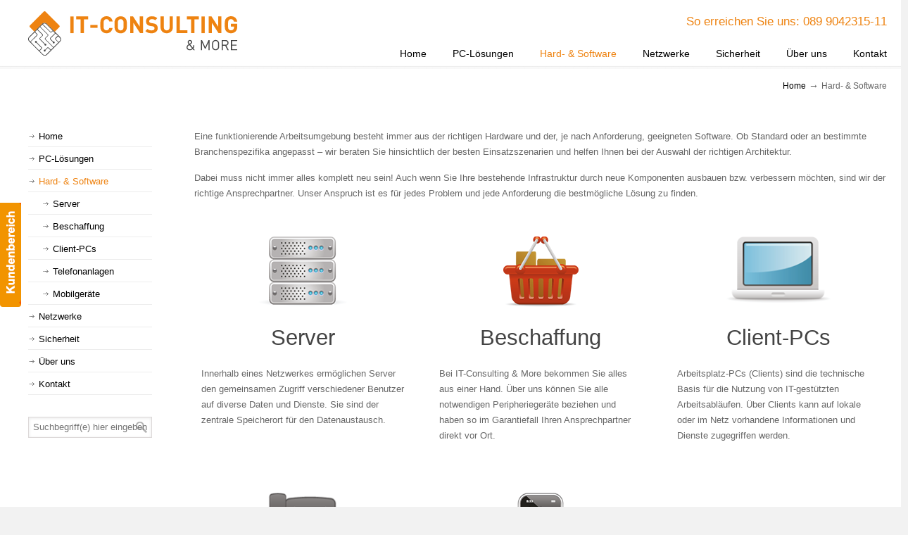

--- FILE ---
content_type: text/html; charset=UTF-8
request_url: https://itconsulting-more.de/hard-software/
body_size: 55275
content:
<!DOCTYPE html>
<html lang="de">
<head>
		<meta charset="UTF-8">
	<meta name="viewport" content="width=device-width, initial-scale=1.0">
	<link rel="profile" href="https://gmpg.org/xfn/11">
	<meta name='robots' content='index, follow, max-image-preview:large, max-snippet:-1, max-video-preview:-1' />

	<!-- This site is optimized with the Yoast SEO plugin v26.8 - https://yoast.com/product/yoast-seo-wordpress/ -->
	<title>Hard- &amp; Software - IT-Consulting &amp; More GmbH</title>
	<link rel="canonical" href="https://itconsulting-more.de/hard-software/" />
	<meta property="og:locale" content="de_DE" />
	<meta property="og:type" content="article" />
	<meta property="og:title" content="Hard- &amp; Software - IT-Consulting &amp; More GmbH" />
	<meta property="og:description" content="Die richtige Mischung macht&#039;s! Um einen reibungslosen Arbeitsablauf zu gewährleisten, müssen Hard- und Software aufeinander abgestimmt bzw. den Anforderungen des Users angepasst sein. Wir stellen Ihnen Systeme zusammen, die individuell auf Ihre Bedürfnisse zugeschnitten sind." />
	<meta property="og:url" content="https://itconsulting-more.de/hard-software/" />
	<meta property="og:site_name" content="IT-Consulting &amp; More GmbH" />
	<meta property="article:modified_time" content="2020-10-08T15:26:20+00:00" />
	<meta property="og:image" content="https://itconsulting-more.de/wp-content/uploads/././toe_notebook_white.png" />
	<meta property="og:image:width" content="158" />
	<meta property="og:image:height" content="100" />
	<meta property="og:image:type" content="image/png" />
	<meta name="twitter:card" content="summary_large_image" />
	<meta name="twitter:label1" content="Geschätzte Lesezeit" />
	<meta name="twitter:data1" content="1 Minute" />
	<script type="application/ld+json" class="yoast-schema-graph">{"@context":"https://schema.org","@graph":[{"@type":"WebPage","@id":"https://itconsulting-more.de/hard-software/","url":"https://itconsulting-more.de/hard-software/","name":"Hard- & Software - IT-Consulting &amp; More GmbH","isPartOf":{"@id":"https://itconsulting-more.de/#website"},"primaryImageOfPage":{"@id":"https://itconsulting-more.de/hard-software/#primaryimage"},"image":{"@id":"https://itconsulting-more.de/hard-software/#primaryimage"},"thumbnailUrl":"https://itconsulting-more.de/wp-content/uploads/././toe_notebook_white.png","datePublished":"2014-04-20T14:45:34+00:00","dateModified":"2020-10-08T15:26:20+00:00","breadcrumb":{"@id":"https://itconsulting-more.de/hard-software/#breadcrumb"},"inLanguage":"de","potentialAction":[{"@type":"ReadAction","target":["https://itconsulting-more.de/hard-software/"]}]},{"@type":"ImageObject","inLanguage":"de","@id":"https://itconsulting-more.de/hard-software/#primaryimage","url":"https://itconsulting-more.de/wp-content/uploads/././toe_notebook_white.png","contentUrl":"https://itconsulting-more.de/wp-content/uploads/././toe_notebook_white.png","width":158,"height":100},{"@type":"BreadcrumbList","@id":"https://itconsulting-more.de/hard-software/#breadcrumb","itemListElement":[{"@type":"ListItem","position":1,"name":"Home","item":"https://itconsulting-more.de/"},{"@type":"ListItem","position":2,"name":"Hard- &#038; Software"}]},{"@type":"WebSite","@id":"https://itconsulting-more.de/#website","url":"https://itconsulting-more.de/","name":"IT-Consulting &amp; More GmbH","description":"","publisher":{"@id":"https://itconsulting-more.de/#organization"},"potentialAction":[{"@type":"SearchAction","target":{"@type":"EntryPoint","urlTemplate":"https://itconsulting-more.de/?s={search_term_string}"},"query-input":{"@type":"PropertyValueSpecification","valueRequired":true,"valueName":"search_term_string"}}],"inLanguage":"de"},{"@type":"Organization","@id":"https://itconsulting-more.de/#organization","name":"IT-Consulting & More GmbH","url":"https://itconsulting-more.de/","logo":{"@type":"ImageObject","inLanguage":"de","@id":"https://itconsulting-more.de/#/schema/logo/image/","url":"https://itconsulting-more.de/wp-content/uploads/logotemp_klein.jpg","contentUrl":"https://itconsulting-more.de/wp-content/uploads/logotemp_klein.jpg","width":142,"height":38,"caption":"IT-Consulting & More GmbH"},"image":{"@id":"https://itconsulting-more.de/#/schema/logo/image/"}}]}</script>
	<!-- / Yoast SEO plugin. -->


<link rel="alternate" type="application/rss+xml" title="IT-Consulting &amp; More GmbH &raquo; Feed" href="https://itconsulting-more.de/feed/" />
<link rel="alternate" type="application/rss+xml" title="IT-Consulting &amp; More GmbH &raquo; Kommentar-Feed" href="https://itconsulting-more.de/comments/feed/" />
<link rel="alternate" type="application/rss+xml" title="IT-Consulting &amp; More GmbH &raquo; Kommentar-Feed zu Hard- &#038; Software" href="https://itconsulting-more.de/hard-software/feed/" />
<link rel="alternate" title="oEmbed (JSON)" type="application/json+oembed" href="https://itconsulting-more.de/wp-json/oembed/1.0/embed?url=https%3A%2F%2Fitconsulting-more.de%2Fhard-software%2F" />
<link rel="alternate" title="oEmbed (XML)" type="text/xml+oembed" href="https://itconsulting-more.de/wp-json/oembed/1.0/embed?url=https%3A%2F%2Fitconsulting-more.de%2Fhard-software%2F&#038;format=xml" />
<style id='wp-img-auto-sizes-contain-inline-css' type='text/css'>
img:is([sizes=auto i],[sizes^="auto," i]){contain-intrinsic-size:3000px 1500px}
/*# sourceURL=wp-img-auto-sizes-contain-inline-css */
</style>
<style id='wp-emoji-styles-inline-css' type='text/css'>

	img.wp-smiley, img.emoji {
		display: inline !important;
		border: none !important;
		box-shadow: none !important;
		height: 1em !important;
		width: 1em !important;
		margin: 0 0.07em !important;
		vertical-align: -0.1em !important;
		background: none !important;
		padding: 0 !important;
	}
/*# sourceURL=wp-emoji-styles-inline-css */
</style>
<style id='wp-block-library-inline-css' type='text/css'>
:root{--wp-block-synced-color:#7a00df;--wp-block-synced-color--rgb:122,0,223;--wp-bound-block-color:var(--wp-block-synced-color);--wp-editor-canvas-background:#ddd;--wp-admin-theme-color:#007cba;--wp-admin-theme-color--rgb:0,124,186;--wp-admin-theme-color-darker-10:#006ba1;--wp-admin-theme-color-darker-10--rgb:0,107,160.5;--wp-admin-theme-color-darker-20:#005a87;--wp-admin-theme-color-darker-20--rgb:0,90,135;--wp-admin-border-width-focus:2px}@media (min-resolution:192dpi){:root{--wp-admin-border-width-focus:1.5px}}.wp-element-button{cursor:pointer}:root .has-very-light-gray-background-color{background-color:#eee}:root .has-very-dark-gray-background-color{background-color:#313131}:root .has-very-light-gray-color{color:#eee}:root .has-very-dark-gray-color{color:#313131}:root .has-vivid-green-cyan-to-vivid-cyan-blue-gradient-background{background:linear-gradient(135deg,#00d084,#0693e3)}:root .has-purple-crush-gradient-background{background:linear-gradient(135deg,#34e2e4,#4721fb 50%,#ab1dfe)}:root .has-hazy-dawn-gradient-background{background:linear-gradient(135deg,#faaca8,#dad0ec)}:root .has-subdued-olive-gradient-background{background:linear-gradient(135deg,#fafae1,#67a671)}:root .has-atomic-cream-gradient-background{background:linear-gradient(135deg,#fdd79a,#004a59)}:root .has-nightshade-gradient-background{background:linear-gradient(135deg,#330968,#31cdcf)}:root .has-midnight-gradient-background{background:linear-gradient(135deg,#020381,#2874fc)}:root{--wp--preset--font-size--normal:16px;--wp--preset--font-size--huge:42px}.has-regular-font-size{font-size:1em}.has-larger-font-size{font-size:2.625em}.has-normal-font-size{font-size:var(--wp--preset--font-size--normal)}.has-huge-font-size{font-size:var(--wp--preset--font-size--huge)}.has-text-align-center{text-align:center}.has-text-align-left{text-align:left}.has-text-align-right{text-align:right}.has-fit-text{white-space:nowrap!important}#end-resizable-editor-section{display:none}.aligncenter{clear:both}.items-justified-left{justify-content:flex-start}.items-justified-center{justify-content:center}.items-justified-right{justify-content:flex-end}.items-justified-space-between{justify-content:space-between}.screen-reader-text{border:0;clip-path:inset(50%);height:1px;margin:-1px;overflow:hidden;padding:0;position:absolute;width:1px;word-wrap:normal!important}.screen-reader-text:focus{background-color:#ddd;clip-path:none;color:#444;display:block;font-size:1em;height:auto;left:5px;line-height:normal;padding:15px 23px 14px;text-decoration:none;top:5px;width:auto;z-index:100000}html :where(.has-border-color){border-style:solid}html :where([style*=border-top-color]){border-top-style:solid}html :where([style*=border-right-color]){border-right-style:solid}html :where([style*=border-bottom-color]){border-bottom-style:solid}html :where([style*=border-left-color]){border-left-style:solid}html :where([style*=border-width]){border-style:solid}html :where([style*=border-top-width]){border-top-style:solid}html :where([style*=border-right-width]){border-right-style:solid}html :where([style*=border-bottom-width]){border-bottom-style:solid}html :where([style*=border-left-width]){border-left-style:solid}html :where(img[class*=wp-image-]){height:auto;max-width:100%}:where(figure){margin:0 0 1em}html :where(.is-position-sticky){--wp-admin--admin-bar--position-offset:var(--wp-admin--admin-bar--height,0px)}@media screen and (max-width:600px){html :where(.is-position-sticky){--wp-admin--admin-bar--position-offset:0px}}

/*# sourceURL=wp-block-library-inline-css */
</style><style id='global-styles-inline-css' type='text/css'>
:root{--wp--preset--aspect-ratio--square: 1;--wp--preset--aspect-ratio--4-3: 4/3;--wp--preset--aspect-ratio--3-4: 3/4;--wp--preset--aspect-ratio--3-2: 3/2;--wp--preset--aspect-ratio--2-3: 2/3;--wp--preset--aspect-ratio--16-9: 16/9;--wp--preset--aspect-ratio--9-16: 9/16;--wp--preset--color--black: #000000;--wp--preset--color--cyan-bluish-gray: #abb8c3;--wp--preset--color--white: #ffffff;--wp--preset--color--pale-pink: #f78da7;--wp--preset--color--vivid-red: #cf2e2e;--wp--preset--color--luminous-vivid-orange: #ff6900;--wp--preset--color--luminous-vivid-amber: #fcb900;--wp--preset--color--light-green-cyan: #7bdcb5;--wp--preset--color--vivid-green-cyan: #00d084;--wp--preset--color--pale-cyan-blue: #8ed1fc;--wp--preset--color--vivid-cyan-blue: #0693e3;--wp--preset--color--vivid-purple: #9b51e0;--wp--preset--gradient--vivid-cyan-blue-to-vivid-purple: linear-gradient(135deg,rgb(6,147,227) 0%,rgb(155,81,224) 100%);--wp--preset--gradient--light-green-cyan-to-vivid-green-cyan: linear-gradient(135deg,rgb(122,220,180) 0%,rgb(0,208,130) 100%);--wp--preset--gradient--luminous-vivid-amber-to-luminous-vivid-orange: linear-gradient(135deg,rgb(252,185,0) 0%,rgb(255,105,0) 100%);--wp--preset--gradient--luminous-vivid-orange-to-vivid-red: linear-gradient(135deg,rgb(255,105,0) 0%,rgb(207,46,46) 100%);--wp--preset--gradient--very-light-gray-to-cyan-bluish-gray: linear-gradient(135deg,rgb(238,238,238) 0%,rgb(169,184,195) 100%);--wp--preset--gradient--cool-to-warm-spectrum: linear-gradient(135deg,rgb(74,234,220) 0%,rgb(151,120,209) 20%,rgb(207,42,186) 40%,rgb(238,44,130) 60%,rgb(251,105,98) 80%,rgb(254,248,76) 100%);--wp--preset--gradient--blush-light-purple: linear-gradient(135deg,rgb(255,206,236) 0%,rgb(152,150,240) 100%);--wp--preset--gradient--blush-bordeaux: linear-gradient(135deg,rgb(254,205,165) 0%,rgb(254,45,45) 50%,rgb(107,0,62) 100%);--wp--preset--gradient--luminous-dusk: linear-gradient(135deg,rgb(255,203,112) 0%,rgb(199,81,192) 50%,rgb(65,88,208) 100%);--wp--preset--gradient--pale-ocean: linear-gradient(135deg,rgb(255,245,203) 0%,rgb(182,227,212) 50%,rgb(51,167,181) 100%);--wp--preset--gradient--electric-grass: linear-gradient(135deg,rgb(202,248,128) 0%,rgb(113,206,126) 100%);--wp--preset--gradient--midnight: linear-gradient(135deg,rgb(2,3,129) 0%,rgb(40,116,252) 100%);--wp--preset--font-size--small: 11px;--wp--preset--font-size--medium: 17px;--wp--preset--font-size--large: 33px;--wp--preset--font-size--x-large: 42px;--wp--preset--font-size--normal: 13px;--wp--preset--font-size--larger: 47px;--wp--preset--spacing--20: 0.44rem;--wp--preset--spacing--30: 0.67rem;--wp--preset--spacing--40: 1rem;--wp--preset--spacing--50: 1.5rem;--wp--preset--spacing--60: 2.25rem;--wp--preset--spacing--70: 3.38rem;--wp--preset--spacing--80: 5.06rem;--wp--preset--shadow--natural: 6px 6px 9px rgba(0, 0, 0, 0.2);--wp--preset--shadow--deep: 12px 12px 50px rgba(0, 0, 0, 0.4);--wp--preset--shadow--sharp: 6px 6px 0px rgba(0, 0, 0, 0.2);--wp--preset--shadow--outlined: 6px 6px 0px -3px rgb(255, 255, 255), 6px 6px rgb(0, 0, 0);--wp--preset--shadow--crisp: 6px 6px 0px rgb(0, 0, 0);}:where(.is-layout-flex){gap: 0.5em;}:where(.is-layout-grid){gap: 0.5em;}body .is-layout-flex{display: flex;}.is-layout-flex{flex-wrap: wrap;align-items: center;}.is-layout-flex > :is(*, div){margin: 0;}body .is-layout-grid{display: grid;}.is-layout-grid > :is(*, div){margin: 0;}:where(.wp-block-columns.is-layout-flex){gap: 2em;}:where(.wp-block-columns.is-layout-grid){gap: 2em;}:where(.wp-block-post-template.is-layout-flex){gap: 1.25em;}:where(.wp-block-post-template.is-layout-grid){gap: 1.25em;}.has-black-color{color: var(--wp--preset--color--black) !important;}.has-cyan-bluish-gray-color{color: var(--wp--preset--color--cyan-bluish-gray) !important;}.has-white-color{color: var(--wp--preset--color--white) !important;}.has-pale-pink-color{color: var(--wp--preset--color--pale-pink) !important;}.has-vivid-red-color{color: var(--wp--preset--color--vivid-red) !important;}.has-luminous-vivid-orange-color{color: var(--wp--preset--color--luminous-vivid-orange) !important;}.has-luminous-vivid-amber-color{color: var(--wp--preset--color--luminous-vivid-amber) !important;}.has-light-green-cyan-color{color: var(--wp--preset--color--light-green-cyan) !important;}.has-vivid-green-cyan-color{color: var(--wp--preset--color--vivid-green-cyan) !important;}.has-pale-cyan-blue-color{color: var(--wp--preset--color--pale-cyan-blue) !important;}.has-vivid-cyan-blue-color{color: var(--wp--preset--color--vivid-cyan-blue) !important;}.has-vivid-purple-color{color: var(--wp--preset--color--vivid-purple) !important;}.has-black-background-color{background-color: var(--wp--preset--color--black) !important;}.has-cyan-bluish-gray-background-color{background-color: var(--wp--preset--color--cyan-bluish-gray) !important;}.has-white-background-color{background-color: var(--wp--preset--color--white) !important;}.has-pale-pink-background-color{background-color: var(--wp--preset--color--pale-pink) !important;}.has-vivid-red-background-color{background-color: var(--wp--preset--color--vivid-red) !important;}.has-luminous-vivid-orange-background-color{background-color: var(--wp--preset--color--luminous-vivid-orange) !important;}.has-luminous-vivid-amber-background-color{background-color: var(--wp--preset--color--luminous-vivid-amber) !important;}.has-light-green-cyan-background-color{background-color: var(--wp--preset--color--light-green-cyan) !important;}.has-vivid-green-cyan-background-color{background-color: var(--wp--preset--color--vivid-green-cyan) !important;}.has-pale-cyan-blue-background-color{background-color: var(--wp--preset--color--pale-cyan-blue) !important;}.has-vivid-cyan-blue-background-color{background-color: var(--wp--preset--color--vivid-cyan-blue) !important;}.has-vivid-purple-background-color{background-color: var(--wp--preset--color--vivid-purple) !important;}.has-black-border-color{border-color: var(--wp--preset--color--black) !important;}.has-cyan-bluish-gray-border-color{border-color: var(--wp--preset--color--cyan-bluish-gray) !important;}.has-white-border-color{border-color: var(--wp--preset--color--white) !important;}.has-pale-pink-border-color{border-color: var(--wp--preset--color--pale-pink) !important;}.has-vivid-red-border-color{border-color: var(--wp--preset--color--vivid-red) !important;}.has-luminous-vivid-orange-border-color{border-color: var(--wp--preset--color--luminous-vivid-orange) !important;}.has-luminous-vivid-amber-border-color{border-color: var(--wp--preset--color--luminous-vivid-amber) !important;}.has-light-green-cyan-border-color{border-color: var(--wp--preset--color--light-green-cyan) !important;}.has-vivid-green-cyan-border-color{border-color: var(--wp--preset--color--vivid-green-cyan) !important;}.has-pale-cyan-blue-border-color{border-color: var(--wp--preset--color--pale-cyan-blue) !important;}.has-vivid-cyan-blue-border-color{border-color: var(--wp--preset--color--vivid-cyan-blue) !important;}.has-vivid-purple-border-color{border-color: var(--wp--preset--color--vivid-purple) !important;}.has-vivid-cyan-blue-to-vivid-purple-gradient-background{background: var(--wp--preset--gradient--vivid-cyan-blue-to-vivid-purple) !important;}.has-light-green-cyan-to-vivid-green-cyan-gradient-background{background: var(--wp--preset--gradient--light-green-cyan-to-vivid-green-cyan) !important;}.has-luminous-vivid-amber-to-luminous-vivid-orange-gradient-background{background: var(--wp--preset--gradient--luminous-vivid-amber-to-luminous-vivid-orange) !important;}.has-luminous-vivid-orange-to-vivid-red-gradient-background{background: var(--wp--preset--gradient--luminous-vivid-orange-to-vivid-red) !important;}.has-very-light-gray-to-cyan-bluish-gray-gradient-background{background: var(--wp--preset--gradient--very-light-gray-to-cyan-bluish-gray) !important;}.has-cool-to-warm-spectrum-gradient-background{background: var(--wp--preset--gradient--cool-to-warm-spectrum) !important;}.has-blush-light-purple-gradient-background{background: var(--wp--preset--gradient--blush-light-purple) !important;}.has-blush-bordeaux-gradient-background{background: var(--wp--preset--gradient--blush-bordeaux) !important;}.has-luminous-dusk-gradient-background{background: var(--wp--preset--gradient--luminous-dusk) !important;}.has-pale-ocean-gradient-background{background: var(--wp--preset--gradient--pale-ocean) !important;}.has-electric-grass-gradient-background{background: var(--wp--preset--gradient--electric-grass) !important;}.has-midnight-gradient-background{background: var(--wp--preset--gradient--midnight) !important;}.has-small-font-size{font-size: var(--wp--preset--font-size--small) !important;}.has-medium-font-size{font-size: var(--wp--preset--font-size--medium) !important;}.has-large-font-size{font-size: var(--wp--preset--font-size--large) !important;}.has-x-large-font-size{font-size: var(--wp--preset--font-size--x-large) !important;}
/*# sourceURL=global-styles-inline-css */
</style>

<style id='classic-theme-styles-inline-css' type='text/css'>
/*! This file is auto-generated */
.wp-block-button__link{color:#fff;background-color:#32373c;border-radius:9999px;box-shadow:none;text-decoration:none;padding:calc(.667em + 2px) calc(1.333em + 2px);font-size:1.125em}.wp-block-file__button{background:#32373c;color:#fff;text-decoration:none}
/*# sourceURL=/wp-includes/css/classic-themes.min.css */
</style>
<link rel='stylesheet' id='chld_thm_cfg_parent-css' href='https://itconsulting-more.de/wp-content/themes/u-design/style.css?ver=6.9' type='text/css' media='all' />
<link rel='stylesheet' id='u-design-reset-css' href='https://itconsulting-more.de/wp-content/themes/u-design/assets/css/frontend/layout/reset.css?ver=1.0' type='text/css' media='screen' />
<link rel='stylesheet' id='u-design-grid-960-css' href='https://itconsulting-more.de/wp-content/themes/u-design/assets/css/frontend/layout/960.css?ver=1.0' type='text/css' media='screen' />
<link rel='stylesheet' id='u-design-superfish_menu-css' href='https://itconsulting-more.de/wp-content/themes/u-design/inc/frontend/superfish-menu/css/superfish.css?ver=1.7.2' type='text/css' media='screen' />
<link rel='stylesheet' id='u-design-font-awesome-css' href='https://itconsulting-more.de/wp-content/themes/u-design/inc/shared/font-awesome/css/font-awesome.min.css?ver=3.4.18' type='text/css' media='screen' />
<link rel='stylesheet' id='u-design-style-css' href='https://itconsulting-more.de/wp-content/themes/u-design/assets/css/frontend/global/style.css?ver=3.4.18' type='text/css' media='screen' />
<link rel='stylesheet' id='u-design-custom-style-css' href='https://itconsulting-more.de/wp-content/themes/u-design/assets/css/frontend/global/custom_style.css?ver=3.4.18.1767023793' type='text/css' media='screen' />
<link rel='stylesheet' id='u-design-responsive-css' href='https://itconsulting-more.de/wp-content/themes/u-design/assets/css/frontend/layout/responsive.css?ver=3.4.18' type='text/css' media='screen' />
<link rel='stylesheet' id='u-design-fluid-css' href='https://itconsulting-more.de/wp-content/themes/u-design/assets/css/frontend/layout/fluid.css?ver=3.4.18' type='text/css' media='screen' />
<link rel='stylesheet' id='u-design-style-orig-css' href='https://itconsulting-more.de/wp-content/themes/oetterich/style.css?ver=3.4.18.1573643723' type='text/css' media='screen' />
<link rel='stylesheet' id='wp-pagenavi-css' href='https://itconsulting-more.de/wp-content/plugins/wp-pagenavi/pagenavi-css.css?ver=2.70' type='text/css' media='all' />
<link rel='stylesheet' id='js_composer_front-css' href='https://itconsulting-more.de/wp-content/plugins/js_composer/assets/css/js_composer.min.css?ver=8.2' type='text/css' media='all' />
<link rel='stylesheet' id='chld_thm_cfg_child-css' href='https://itconsulting-more.de/wp-content/themes/oetterich/style.css?ver=6.9' type='text/css' media='all' />
<script type="text/javascript" src="https://itconsulting-more.de/wp-includes/js/jquery/jquery.min.js?ver=3.7.1" id="jquery-core-js"></script>
<script type="text/javascript" src="https://itconsulting-more.de/wp-includes/js/jquery/jquery-migrate.min.js?ver=3.4.1" id="jquery-migrate-js"></script>
<script></script><link rel="https://api.w.org/" href="https://itconsulting-more.de/wp-json/" /><link rel="alternate" title="JSON" type="application/json" href="https://itconsulting-more.de/wp-json/wp/v2/pages/33" /><link rel='shortlink' href='https://itconsulting-more.de/?p=33' />
<meta name="generator" content="Powered by WPBakery Page Builder - drag and drop page builder for WordPress."/>
<meta name="generator" content="Powered by Slider Revolution 6.7.34 - responsive, Mobile-Friendly Slider Plugin for WordPress with comfortable drag and drop interface." />
<link rel="pingback" href="https://itconsulting-more.de/xmlrpc.php" />
<script>function setREVStartSize(e){
			//window.requestAnimationFrame(function() {
				window.RSIW = window.RSIW===undefined ? window.innerWidth : window.RSIW;
				window.RSIH = window.RSIH===undefined ? window.innerHeight : window.RSIH;
				try {
					var pw = document.getElementById(e.c).parentNode.offsetWidth,
						newh;
					pw = pw===0 || isNaN(pw) || (e.l=="fullwidth" || e.layout=="fullwidth") ? window.RSIW : pw;
					e.tabw = e.tabw===undefined ? 0 : parseInt(e.tabw);
					e.thumbw = e.thumbw===undefined ? 0 : parseInt(e.thumbw);
					e.tabh = e.tabh===undefined ? 0 : parseInt(e.tabh);
					e.thumbh = e.thumbh===undefined ? 0 : parseInt(e.thumbh);
					e.tabhide = e.tabhide===undefined ? 0 : parseInt(e.tabhide);
					e.thumbhide = e.thumbhide===undefined ? 0 : parseInt(e.thumbhide);
					e.mh = e.mh===undefined || e.mh=="" || e.mh==="auto" ? 0 : parseInt(e.mh,0);
					if(e.layout==="fullscreen" || e.l==="fullscreen")
						newh = Math.max(e.mh,window.RSIH);
					else{
						e.gw = Array.isArray(e.gw) ? e.gw : [e.gw];
						for (var i in e.rl) if (e.gw[i]===undefined || e.gw[i]===0) e.gw[i] = e.gw[i-1];
						e.gh = e.el===undefined || e.el==="" || (Array.isArray(e.el) && e.el.length==0)? e.gh : e.el;
						e.gh = Array.isArray(e.gh) ? e.gh : [e.gh];
						for (var i in e.rl) if (e.gh[i]===undefined || e.gh[i]===0) e.gh[i] = e.gh[i-1];
											
						var nl = new Array(e.rl.length),
							ix = 0,
							sl;
						e.tabw = e.tabhide>=pw ? 0 : e.tabw;
						e.thumbw = e.thumbhide>=pw ? 0 : e.thumbw;
						e.tabh = e.tabhide>=pw ? 0 : e.tabh;
						e.thumbh = e.thumbhide>=pw ? 0 : e.thumbh;
						for (var i in e.rl) nl[i] = e.rl[i]<window.RSIW ? 0 : e.rl[i];
						sl = nl[0];
						for (var i in nl) if (sl>nl[i] && nl[i]>0) { sl = nl[i]; ix=i;}
						var m = pw>(e.gw[ix]+e.tabw+e.thumbw) ? 1 : (pw-(e.tabw+e.thumbw)) / (e.gw[ix]);
						newh =  (e.gh[ix] * m) + (e.tabh + e.thumbh);
					}
					var el = document.getElementById(e.c);
					if (el!==null && el) el.style.height = newh+"px";
					el = document.getElementById(e.c+"_wrapper");
					if (el!==null && el) {
						el.style.height = newh+"px";
						el.style.display = "block";
					}
				} catch(e){
					console.log("Failure at Presize of Slider:" + e)
				}
			//});
		  };</script>
<noscript><style> .wpb_animate_when_almost_visible { opacity: 1; }</style></noscript>	<link rel='stylesheet' id='vc_animate-css-css' href='https://itconsulting-more.de/wp-content/plugins/js_composer/assets/lib/vendor/node_modules/animate.css/animate.min.css?ver=8.2' type='text/css' media='all' />
<link rel='stylesheet' id='rs-plugin-settings-css' href='//itconsulting-more.de/wp-content/plugins/revslider/sr6/assets/css/rs6.css?ver=6.7.34' type='text/css' media='all' />
<style id='rs-plugin-settings-inline-css' type='text/css'>
.tp-caption a{color:#ff7302;text-shadow:none;-webkit-transition:all 0.2s ease-out;-moz-transition:all 0.2s ease-out;-o-transition:all 0.2s ease-out;-ms-transition:all 0.2s ease-out}.tp-caption a:hover{color:#ffa902}.tp-caption a{color:#ff7302;text-shadow:none;-webkit-transition:all 0.2s ease-out;-moz-transition:all 0.2s ease-out;-o-transition:all 0.2s ease-out;-ms-transition:all 0.2s ease-out}.tp-caption a:hover{color:#ffa902}
/*# sourceURL=rs-plugin-settings-inline-css */
</style>
</head>
<body  class="wp-singular page-template-default page page-id-33 wp-embed-responsive wp-theme-u-design wp-child-theme-oetterich u-design-responsive-on  u-design-menu-drop-shadows-on u-design-fixed-menu-on wpb-js-composer js-comp-ver-8.2 vc_responsive udesign-is-global-page-width udesign-fa no_title_section">
		
            <div id="feedback"><a href="http://itconsulting-more.de/kundenbereich/" title="Klicken Sie hier um zu unserem Supportbereich zu gelangen" class="feedback"></a></div>

        
	<div id="wrapper-1">
					<header id="top-wrapper">
								<div id="top-elements" class="container_24">
							<div id="logo" class="grid_14">
							<div class="site-name"><a title="IT-Consulting &amp; More GmbH" href="https://itconsulting-more.de">IT-Consulting &amp; More GmbH</a></div>
					</div>
				<div class="phone-number grid_7 prefix_17">
				<div class="phone-number-padding">
					So erreichen Sie uns: 089 9042315-11				</div><!-- end phone-number-padding -->
			</div><!-- end phone-number -->
						</div>
				<!-- end top-elements -->
						<div class="clear"></div>
		<nav id="main-menu">
			<div id="dropdown-holder" class="container_24">
				<div id="navigation-menu" class="navigation-menu"><ul id="main-top-menu" class="sf-menu"><li id="menu-item-278" class="menu-item menu-item-type-post_type menu-item-object-page menu-item-home menu-item-278"><a href="https://itconsulting-more.de/"><span>Home</span></a></li>
<li id="menu-item-86" class="menu-item menu-item-type-post_type menu-item-object-page menu-item-86"><a href="https://itconsulting-more.de/pc-loesungen/"><span>PC-Lösungen</span></a></li>
<li id="menu-item-83" class="menu-item menu-item-type-post_type menu-item-object-page current-menu-item page_item page-item-33 current_page_item menu-item-83"><a href="https://itconsulting-more.de/hard-software/" aria-current="page"><span>Hard- &#038; Software</span></a></li>
<li id="menu-item-85" class="menu-item menu-item-type-post_type menu-item-object-page menu-item-85"><a href="https://itconsulting-more.de/netzwerke/"><span>Netzwerke</span></a></li>
<li id="menu-item-87" class="menu-item menu-item-type-post_type menu-item-object-page menu-item-87"><a href="https://itconsulting-more.de/sicherheit/"><span>Sicherheit</span></a></li>
<li id="menu-item-88" class="menu-item menu-item-type-post_type menu-item-object-page menu-item-88"><a href="https://itconsulting-more.de/ueber-uns/"><span>Über uns</span></a></li>
<li id="menu-item-277" class="menu-item menu-item-type-post_type menu-item-object-page menu-item-277"><a href="https://itconsulting-more.de/kontakt/"><span>Kontakt</span></a></li>
</ul></div>			</div>
			<!-- end dropdown-holder -->
		</nav>
		<!-- end top-main-menu -->
				</header>
			<!-- end top-wrapper -->
					<div class="clear"></div>

				<div id="sticky-menu-alias"></div>
		<div class="clear"></div>
				<a id="sticky-menu-logo" href="https://itconsulting-more.de" title="IT-Consulting &amp; More GmbH"><img height="40" src="https://itconsulting-more.de/wp-content/uploads/itcm_logo.svg" alt="logo" /></a>
		
					<section id="page-content-title">
				<div id="page-content-header" class="container_24">
							<div id="page-title">
																			<h1 class="pagetitle">Hard- &#038; Software</h1>
																	</div>
					<!-- end page-title -->
						</div>
				<!-- end page-content-header -->
			</section>
			<!-- end page-content-title -->
			<div class="clear"></div>
				
			<section id="page-content">

			<nav id="breadcrumbs-container" class="container_24"><p class="breadcrumbs"><a href="https://itconsulting-more.de">Home</a><span class="breadarrow"> &rarr; </span><span class="current_crumb">Hard- &#038; Software </span></p></nav>
<div id="content-container" class="container_24">
	<main id="main-content" role="main" class="grid_16 push_8">
		<div class="main-content-padding">
			
<article class="post-33 page type-page status-publish has-post-thumbnail hentry" id="post-33">
    
	    
	<div class="entry">
		<div class="wpb-content-wrapper"><div class="vc_row wpb_row vc_row-fluid"><div class="wpb_column vc_column_container vc_col-sm-12"><div class="vc_column-inner"><div class="wpb_wrapper">
	<div class="wpb_text_column wpb_content_element" >
		<div class="wpb_wrapper">
			<p>Eine funktionierende Arbeitsumgebung besteht immer aus der richtigen Hardware und der, je nach Anforderung, geeigneten Software. Ob Standard oder an bestimmte Branchenspezifika angepasst &#8211; wir beraten Sie hinsichtlich der besten Einsatzszenarien und helfen Ihnen bei der Auswahl der richtigen Architektur.</p>
<p>Dabei muss nicht immer alles komplett neu sein! Auch wenn Sie Ihre bestehende Infrastruktur durch neue Komponenten ausbauen bzw. verbessern möchten, sind wir der richtige Ansprechpartner. Unser Anspruch ist es für jedes Problem und jede Anforderung die bestmögliche Lösung zu finden.</p>

		</div>
	</div>
</div></div></div></div><div class="vc_row wpb_row vc_row-fluid"><div class="wpb_column vc_column_container vc_col-sm-12"><div class="vc_column-inner"><div class="wpb_wrapper">
<div class="vc_grid-container-wrapper vc_clearfix vc_grid-animation-fadeIn">
	<div class="vc_grid-container vc_clearfix wpb_content_element vc_basic_grid" data-initial-loading-animation="fadeIn" data-vc-grid-settings="{&quot;page_id&quot;:33,&quot;style&quot;:&quot;all&quot;,&quot;action&quot;:&quot;vc_get_vc_grid_data&quot;,&quot;shortcode_id&quot;:&quot;1602170915503-d35c869f-ee8f-7&quot;,&quot;tag&quot;:&quot;vc_basic_grid&quot;}" data-vc-request="https://itconsulting-more.de/wp-admin/admin-ajax.php" data-vc-post-id="33" data-vc-public-nonce="01012b050d">
		<div class="vc_grid vc_row vc_grid-gutter-30px vc_pageable-wrapper vc_hook_hover" data-vc-pageable-content="true"><div class="vc_pageable-slide-wrapper vc_clearfix" data-vc-grid-content="true"><div class="vc_grid-item vc_clearfix vc_col-sm-4 vc_grid-item-zone-c-bottom"><div class="vc_grid-item-mini vc_clearfix "><div class="vc_gitem-animated-block" ><div class="vc_gitem-zone vc_gitem-zone-a vc_gitem-is-link" style="height: 110px;"><a href="https://itconsulting-more.de/server/" title="Server" class="vc_gitem-link vc-zone-link" ></a><div class="vc_gitem-zone-mini"><div class="vc_gitem_row vc_row vc_gitem-row-position-top"><div class="vc_col-sm-12 vc_gitem-col vc_gitem-col-align-">
	<div class="wpb_single_image wpb_content_element vc_align_center">
		<figure class="wpb_wrapper vc_figure">
			<a href="https://itconsulting-more.de/server/" class="vc_gitem-link vc_single_image-wrapper vc_box_border_grey" title="Server"><img decoding="async" width="133" height="100" src="https://itconsulting-more.de/wp-content/uploads/././toe_server.png" class="vc_single_image-img attachment-thumbnail" alt="" title="toe_server" /></a>
		</figure>
	</div>
</div></div></div></div></div><div class="vc_gitem-zone vc_gitem-zone-c"><div class="vc_gitem-zone-mini"><div class="vc_gitem_row vc_row vc_gitem-row-position-top"><div class="vc_col-sm-12 vc_gitem-col vc_gitem-col-align-"><div class="vc_custom_heading vc_gitem-post-data vc_gitem-post-data-source-post_title" ><h4 style="text-align: center" ><a href="https://itconsulting-more.de/server/" class="vc_gitem-link" title="Server">Server</a></h4></div><div class="vc_custom_heading vc_gitem-post-data vc_gitem-post-data-source-post_excerpt" ><div style="text-align: center" ><a href="https://itconsulting-more.de/server/" class="vc_gitem-link" title="Server"><p>Innerhalb eines Netzwerkes ermöglichen Server den gemeinsamen Zugriff verschiedener Benutzer auf diverse Daten und Dienste. Sie sind der zentrale Speicherort für den Datenaustausch. </p>
</a></div></div></div></div></div></div></div><div class="vc_clearfix"></div></div><div class="vc_grid-item vc_clearfix vc_col-sm-4 vc_grid-item-zone-c-bottom"><div class="vc_grid-item-mini vc_clearfix "><div class="vc_gitem-animated-block" ><div class="vc_gitem-zone vc_gitem-zone-a vc_gitem-is-link" style="height: 110px;"><a href="https://itconsulting-more.de/beschaffung/" title="Beschaffung" class="vc_gitem-link vc-zone-link" ></a><div class="vc_gitem-zone-mini"><div class="vc_gitem_row vc_row vc_gitem-row-position-top"><div class="vc_col-sm-12 vc_gitem-col vc_gitem-col-align-">
	<div class="wpb_single_image wpb_content_element vc_align_center">
		<figure class="wpb_wrapper vc_figure">
			<a href="https://itconsulting-more.de/beschaffung/" class="vc_gitem-link vc_single_image-wrapper vc_box_border_grey" title="Beschaffung"><img decoding="async" width="107" height="100" src="https://itconsulting-more.de/wp-content/uploads/././toe_basket.png" class="vc_single_image-img attachment-thumbnail" alt="" title="toe_basket" /></a>
		</figure>
	</div>
</div></div></div></div></div><div class="vc_gitem-zone vc_gitem-zone-c"><div class="vc_gitem-zone-mini"><div class="vc_gitem_row vc_row vc_gitem-row-position-top"><div class="vc_col-sm-12 vc_gitem-col vc_gitem-col-align-"><div class="vc_custom_heading vc_gitem-post-data vc_gitem-post-data-source-post_title" ><h4 style="text-align: center" ><a href="https://itconsulting-more.de/beschaffung/" class="vc_gitem-link" title="Beschaffung">Beschaffung</a></h4></div><div class="vc_custom_heading vc_gitem-post-data vc_gitem-post-data-source-post_excerpt" ><div style="text-align: center" ><a href="https://itconsulting-more.de/beschaffung/" class="vc_gitem-link" title="Beschaffung"><p>Bei IT-Consulting &#038; More bekommen Sie alles aus einer Hand. Über uns können Sie alle notwendigen Peripheriegeräte beziehen und haben so im Garantiefall Ihren Ansprechpartner direkt vor Ort.</p>
</a></div></div></div></div></div></div></div><div class="vc_clearfix"></div></div><div class="vc_grid-item vc_clearfix vc_col-sm-4 vc_grid-item-zone-c-bottom"><div class="vc_grid-item-mini vc_clearfix "><div class="vc_gitem-animated-block" ><div class="vc_gitem-zone vc_gitem-zone-a vc_gitem-is-link" style="height: 110px;"><a href="https://itconsulting-more.de/client-pcs/" title="Client-PCs" class="vc_gitem-link vc-zone-link" ></a><div class="vc_gitem-zone-mini"><div class="vc_gitem_row vc_row vc_gitem-row-position-top"><div class="vc_col-sm-12 vc_gitem-col vc_gitem-col-align-">
	<div class="wpb_single_image wpb_content_element vc_align_center">
		<figure class="wpb_wrapper vc_figure">
			<a href="https://itconsulting-more.de/client-pcs/" class="vc_gitem-link vc_single_image-wrapper vc_box_border_grey" title="Client-PCs"><img decoding="async" width="150" height="95" src="https://itconsulting-more.de/wp-content/uploads/././toe_notebook_white-150x95.png" class="vc_single_image-img attachment-thumbnail" alt="" title="toe_notebook_white" srcset="https://itconsulting-more.de/wp-content/uploads/././toe_notebook_white-150x95.png 150w, https://itconsulting-more.de/wp-content/uploads/././toe_notebook_white.png 158w" sizes="(max-width: 150px) 100vw, 150px" /></a>
		</figure>
	</div>
</div></div></div></div></div><div class="vc_gitem-zone vc_gitem-zone-c"><div class="vc_gitem-zone-mini"><div class="vc_gitem_row vc_row vc_gitem-row-position-top"><div class="vc_col-sm-12 vc_gitem-col vc_gitem-col-align-"><div class="vc_custom_heading vc_gitem-post-data vc_gitem-post-data-source-post_title" ><h4 style="text-align: center" ><a href="https://itconsulting-more.de/client-pcs/" class="vc_gitem-link" title="Client-PCs">Client-PCs</a></h4></div><div class="vc_custom_heading vc_gitem-post-data vc_gitem-post-data-source-post_excerpt" ><div style="text-align: center" ><a href="https://itconsulting-more.de/client-pcs/" class="vc_gitem-link" title="Client-PCs"><p>Arbeitsplatz-PCs (Clients) sind die technische Basis für die Nutzung von IT-gestützten Arbeitsabläufen. Über Clients kann auf lokale oder im Netz vorhandene Informationen und Dienste zugegriffen werden.</p>
</a></div></div></div></div></div></div></div><div class="vc_clearfix"></div></div><div class="vc_grid-item vc_clearfix vc_col-sm-4 vc_grid-item-zone-c-bottom"><div class="vc_grid-item-mini vc_clearfix "><div class="vc_gitem-animated-block" ><div class="vc_gitem-zone vc_gitem-zone-a vc_gitem-is-link" style="height: 110px;"><a href="https://itconsulting-more.de/telefonanlagen/" title="Telefonanlagen" class="vc_gitem-link vc-zone-link" ></a><div class="vc_gitem-zone-mini"><div class="vc_gitem_row vc_row vc_gitem-row-position-top"><div class="vc_col-sm-12 vc_gitem-col vc_gitem-col-align-">
	<div class="wpb_single_image wpb_content_element vc_align_center">
		<figure class="wpb_wrapper vc_figure">
			<a href="https://itconsulting-more.de/telefonanlagen/" class="vc_gitem-link vc_single_image-wrapper vc_box_border_grey" title="Telefonanlagen"><img loading="lazy" decoding="async" width="150" height="96" src="https://itconsulting-more.de/wp-content/uploads/././toe_telephone-150x96.png" class="vc_single_image-img attachment-thumbnail" alt="" title="toe_telephone" srcset="https://itconsulting-more.de/wp-content/uploads/././toe_telephone-150x96.png 150w, https://itconsulting-more.de/wp-content/uploads/././toe_telephone.png 157w" sizes="auto, (max-width: 150px) 100vw, 150px" /></a>
		</figure>
	</div>
</div></div></div></div></div><div class="vc_gitem-zone vc_gitem-zone-c"><div class="vc_gitem-zone-mini"><div class="vc_gitem_row vc_row vc_gitem-row-position-top"><div class="vc_col-sm-12 vc_gitem-col vc_gitem-col-align-"><div class="vc_custom_heading vc_gitem-post-data vc_gitem-post-data-source-post_title" ><h4 style="text-align: center" ><a href="https://itconsulting-more.de/telefonanlagen/" class="vc_gitem-link" title="Telefonanlagen">Telefonanlagen</a></h4></div><div class="vc_custom_heading vc_gitem-post-data vc_gitem-post-data-source-post_excerpt" ><div style="text-align: center" ><a href="https://itconsulting-more.de/telefonanlagen/" class="vc_gitem-link" title="Telefonanlagen"><p>Da klassische Telekommunikation und IT schon seit Längerem ineinander übergehen, zählt die Einbindung von Telefonanlagen in Ihre Infrastruktur ebenfalls zu unseren Dienstleistungen.</p>
</a></div></div></div></div></div></div></div><div class="vc_clearfix"></div></div><div class="vc_grid-item vc_clearfix vc_col-sm-4 vc_grid-item-zone-c-bottom"><div class="vc_grid-item-mini vc_clearfix "><div class="vc_gitem-animated-block" ><div class="vc_gitem-zone vc_gitem-zone-a vc_gitem-is-link" style="height: 110px;"><a href="https://itconsulting-more.de/mobile-geraete/" title="Mobilgeräte" class="vc_gitem-link vc-zone-link" ></a><div class="vc_gitem-zone-mini"><div class="vc_gitem_row vc_row vc_gitem-row-position-top"><div class="vc_col-sm-12 vc_gitem-col vc_gitem-col-align-">
	<div class="wpb_single_image wpb_content_element vc_align_center">
		<figure class="wpb_wrapper vc_figure">
			<a href="https://itconsulting-more.de/mobile-geraete/" class="vc_gitem-link vc_single_image-wrapper vc_box_border_grey" title="Mobilgeräte"><img loading="lazy" decoding="async" width="76" height="100" src="https://itconsulting-more.de/wp-content/uploads/././toe_mobile.png" class="vc_single_image-img attachment-thumbnail" alt="" title="toe_mobile" /></a>
		</figure>
	</div>
</div></div></div></div></div><div class="vc_gitem-zone vc_gitem-zone-c"><div class="vc_gitem-zone-mini"><div class="vc_gitem_row vc_row vc_gitem-row-position-top"><div class="vc_col-sm-12 vc_gitem-col vc_gitem-col-align-"><div class="vc_custom_heading vc_gitem-post-data vc_gitem-post-data-source-post_title" ><h4 style="text-align: center" ><a href="https://itconsulting-more.de/mobile-geraete/" class="vc_gitem-link" title="Mobilgeräte">Mobilgeräte</a></h4></div><div class="vc_custom_heading vc_gitem-post-data vc_gitem-post-data-source-post_excerpt" ><div style="text-align: center" ><a href="https://itconsulting-more.de/mobile-geraete/" class="vc_gitem-link" title="Mobilgeräte"><p>Mobilgeräte, wie Smartphones, Notebooks und Tablets, sind aus der heutigen Arbeitswelt nicht mehr wegzudenken. Wir kümmern uns um die sichere Anbindung der Mobilgeräte an Ihr Firmen-Netzwerk.</p>
</a></div></div></div></div></div></div></div><div class="vc_clearfix"></div></div></div></div>
	</div>
</div></div></div></div></div>
</div>	</div>
    
	    
</article>
			<div class="clear"></div>
					</div><!-- end main-content-padding -->
	</main><!-- end main-content -->

	
<aside id="sidebar" class="grid_8 pull_16 sidebar-box">
	<div id="sidebarSubnav">
		<div id="nav_menu-2" class="widget widget_nav_menu custom-formatting"><div class="menu-side-container"><ul id="menu-side" class="menu"><li id="menu-item-120" class="menu-item menu-item-type-post_type menu-item-object-page menu-item-home menu-item-120"><a href="https://itconsulting-more.de/">Home</a></li>
<li id="menu-item-131" class="menu-item menu-item-type-post_type menu-item-object-page menu-item-has-children menu-item-131"><a href="https://itconsulting-more.de/pc-loesungen/">PC-Lösungen</a>
<ul class="sub-menu">
	<li id="menu-item-16" class="menu-item menu-item-type-post_type menu-item-object-post menu-item-16"><a href="https://itconsulting-more.de/arbeitsplatz/">Arbeitsplatz</a></li>
	<li id="menu-item-19" class="menu-item menu-item-type-post_type menu-item-object-post menu-item-19"><a href="https://itconsulting-more.de/server/">Server</a></li>
	<li id="menu-item-22" class="menu-item menu-item-type-post_type menu-item-object-post menu-item-22"><a href="https://itconsulting-more.de/hardware/">Hardware</a></li>
	<li id="menu-item-25" class="menu-item menu-item-type-post_type menu-item-object-post menu-item-25"><a href="https://itconsulting-more.de/software/">Software</a></li>
	<li id="menu-item-28" class="menu-item menu-item-type-post_type menu-item-object-post menu-item-28"><a href="https://itconsulting-more.de/netzwerke/">Netzwerke</a></li>
</ul>
</li>
<li id="menu-item-121" class="menu-item menu-item-type-post_type menu-item-object-page current-menu-item page_item page-item-33 current_page_item menu-item-has-children menu-item-121"><a href="https://itconsulting-more.de/hard-software/" aria-current="page">Hard- &#038; Software</a>
<ul class="sub-menu">
	<li class="menu-item menu-item-type-post_type menu-item-object-post menu-item-19"><a href="https://itconsulting-more.de/server/">Server</a></li>
	<li id="menu-item-37" class="menu-item menu-item-type-post_type menu-item-object-post menu-item-37"><a href="https://itconsulting-more.de/beschaffung/">Beschaffung</a></li>
	<li id="menu-item-40" class="menu-item menu-item-type-post_type menu-item-object-post menu-item-40"><a href="https://itconsulting-more.de/client-pcs/">Client-PCs</a></li>
	<li id="menu-item-45" class="menu-item menu-item-type-post_type menu-item-object-post menu-item-45"><a href="https://itconsulting-more.de/telefonanlagen/">Telefonanlagen</a></li>
	<li id="menu-item-48" class="menu-item menu-item-type-post_type menu-item-object-post menu-item-48"><a href="https://itconsulting-more.de/mobile-geraete/">Mobilgeräte</a></li>
</ul>
</li>
<li id="menu-item-123" class="menu-item menu-item-type-post_type menu-item-object-page menu-item-has-children menu-item-123"><a href="https://itconsulting-more.de/netzwerke/">Netzwerke</a>
<ul class="sub-menu">
	<li id="menu-item-51" class="menu-item menu-item-type-post_type menu-item-object-post menu-item-51"><a href="https://itconsulting-more.de/online-internet/">Online/Internet</a></li>
	<li id="menu-item-54" class="menu-item menu-item-type-post_type menu-item-object-post menu-item-54"><a href="https://itconsulting-more.de/wlan/">WLAN</a></li>
	<li id="menu-item-57" class="menu-item menu-item-type-post_type menu-item-object-post menu-item-57"><a href="https://itconsulting-more.de/e-mail/">E-Mail</a></li>
	<li id="menu-item-60" class="menu-item menu-item-type-post_type menu-item-object-post menu-item-60"><a href="https://itconsulting-more.de/cloud-dienste/">Clouddienste</a></li>
</ul>
</li>
<li id="menu-item-125" class="menu-item menu-item-type-post_type menu-item-object-page menu-item-has-children menu-item-125"><a href="https://itconsulting-more.de/sicherheit/">Sicherheit</a>
<ul class="sub-menu">
	<li id="menu-item-63" class="menu-item menu-item-type-post_type menu-item-object-post menu-item-63"><a href="https://itconsulting-more.de/viren-spyware/">Viren/Spyware</a></li>
	<li id="menu-item-66" class="menu-item menu-item-type-post_type menu-item-object-post menu-item-66"><a href="https://itconsulting-more.de/monitoring/">Monitoring</a></li>
	<li id="menu-item-69" class="menu-item menu-item-type-post_type menu-item-object-post menu-item-69"><a href="https://itconsulting-more.de/datensicherung/">Datensicherung</a></li>
	<li id="menu-item-72" class="menu-item menu-item-type-post_type menu-item-object-post menu-item-72"><a href="https://itconsulting-more.de/ausfallsicherheit-der-hardware/">Hardwaresicherheit</a></li>
</ul>
</li>
<li id="menu-item-126" class="menu-item menu-item-type-post_type menu-item-object-page menu-item-has-children menu-item-126"><a href="https://itconsulting-more.de/ueber-uns/">Über uns</a>
<ul class="sub-menu">
	<li id="menu-item-990" class="menu-item menu-item-type-post_type menu-item-object-page menu-item-990"><a href="https://itconsulting-more.de/referenzen/">unsere Kunden</a></li>
	<li id="menu-item-1084" class="menu-item menu-item-type-post_type menu-item-object-page menu-item-1084"><a href="https://itconsulting-more.de/kundenbereich/">ITCM.fernwartung</a></li>
</ul>
</li>
<li id="menu-item-276" class="menu-item menu-item-type-post_type menu-item-object-page menu-item-276"><a href="https://itconsulting-more.de/kontakt/">Kontakt</a></li>
</ul></div></div><div id="search-2" class="widget widget_search substitute_widget_class">	<form role="search" method="get" id="searchform" class="searchform" action="https://itconsulting-more.de/" >
		<div>
			<label class="screen-reader-text" for="search-field">Suche nach:</label>
			<input type="text" id="search-field" name="s" value="" placeholder="Suchbegriff(e) hier eingeben">
			<input type="submit" id="searchsubmit" value="Suche" />
		</div>
	</form>
	</div>	</div>
	<!-- end sidebarSubnav -->
</aside>
<!-- end sidebar -->



</div><!-- end content-container -->

<div class="clear"></div>


</section><!-- end page-content -->

<div class="clear"></div>


			<div class="push"></div>
			<div class="clear"></div>

			</div><!-- end wrapper-1 -->
			<footer id="footer-bg">

		<div id="footer" class="container_24 footer-top">

			
<div id="footer_text" class="grid_20">
	Copyright 2026 IT-Consulting & More GmbH | Alle Rechte vorbehalten |  <a href='http://itconsulting-more.de/impressum/'>Impressum</a> | <a href='http://itconsulting-more.de/datenschutzerklaerung/'>Datenschutz</a> | <a href='http://itconsulting-more.de/kundenbereich/'>Kundenbereich</a> | Webdesign by <a href='http://deinhardt.com'>Deinhardt GmbH</a></div>

					<a href="#" id="back-to-top-fixed"><span class="fa fa-angle-up"></span><span class="back-to-top">Back to Top</span></a>
			
		</div>

	</footer><!-- end footer-bg -->

	<div class="clear"></div>
	
		<script>
			window.RS_MODULES = window.RS_MODULES || {};
			window.RS_MODULES.modules = window.RS_MODULES.modules || {};
			window.RS_MODULES.waiting = window.RS_MODULES.waiting || [];
			window.RS_MODULES.defered = true;
			window.RS_MODULES.moduleWaiting = window.RS_MODULES.moduleWaiting || {};
			window.RS_MODULES.type = 'compiled';
		</script>
		<script type="speculationrules">
{"prefetch":[{"source":"document","where":{"and":[{"href_matches":"/*"},{"not":{"href_matches":["/wp-*.php","/wp-admin/*","/wp-content/uploads/*","/wp-content/*","/wp-content/plugins/*","/wp-content/themes/oetterich/*","/wp-content/themes/u-design/*","/*\\?(.+)"]}},{"not":{"selector_matches":"a[rel~=\"nofollow\"]"}},{"not":{"selector_matches":".no-prefetch, .no-prefetch a"}}]},"eagerness":"conservative"}]}
</script>
<script type="text/javascript" src="//itconsulting-more.de/wp-content/plugins/revslider/sr6/assets/js/rbtools.min.js?ver=6.7.29" defer async id="tp-tools-js"></script>
<script type="text/javascript" src="//itconsulting-more.de/wp-content/plugins/revslider/sr6/assets/js/rs6.min.js?ver=6.7.34" defer async id="revmin-js"></script>
<script type="text/javascript" src="https://itconsulting-more.de/wp-content/themes/u-design/inc/frontend/superfish-menu/js/superfish.combined.js?ver=1.7.2" id="superfish-menu-js"></script>
<script type="text/javascript" id="udesign-scripts-js-extra">
/* <![CDATA[ */
var udesign_script_vars = {"search_widget_placeholder":"Suchbegriff(e) hier eingeben","disable_smooth_scrolling_on_pages":null,"remove_fixed_menu_on_mobile":"yes"};
//# sourceURL=udesign-scripts-js-extra
/* ]]> */
</script>
<script type="text/javascript" src="https://itconsulting-more.de/wp-content/themes/u-design/assets/js/frontend/script.js?ver=1.0" id="udesign-scripts-js"></script>
<script type="text/javascript" src="https://itconsulting-more.de/wp-content/themes/u-design/inc/frontend/selectnav/selectnav.min.js?ver=0.1" id="udesign-responsive-menu-1-js"></script>
<script type="text/javascript" id="udesign-responsive-menu-1-options-js-extra">
/* <![CDATA[ */
var udesign_selectnav_vars = {"selectnav_menu_label":"Navigation"};
//# sourceURL=udesign-responsive-menu-1-options-js-extra
/* ]]> */
</script>
<script type="text/javascript" src="https://itconsulting-more.de/wp-content/themes/u-design/inc/frontend/selectnav/selectnav-options.js?ver=0.1" id="udesign-responsive-menu-1-options-js"></script>
<script type="text/javascript" src="https://itconsulting-more.de/wp-includes/js/comment-reply.min.js?ver=6.9" id="comment-reply-js" async="async" data-wp-strategy="async" fetchpriority="low"></script>
<script type="text/javascript" src="https://itconsulting-more.de/wp-content/plugins/js_composer/assets/js/dist/js_composer_front.min.js?ver=8.2" id="wpb_composer_front_js-js"></script>
<script type="text/javascript" src="https://itconsulting-more.de/wp-content/plugins/js_composer/assets/lib/vendor/node_modules/imagesloaded/imagesloaded.pkgd.min.js?ver=8.2" id="vc_grid-js-imagesloaded-js"></script>
<script type="text/javascript" src="https://itconsulting-more.de/wp-includes/js/underscore.min.js?ver=1.13.7" id="underscore-js"></script>
<script type="text/javascript" src="https://itconsulting-more.de/wp-content/plugins/js_composer/assets/lib/vc/vc_waypoints/vc-waypoints.min.js?ver=8.2" id="vc_waypoints-js"></script>
<script type="text/javascript" src="https://itconsulting-more.de/wp-content/plugins/js_composer/assets/js/dist/vc_grid.min.js?ver=8.2" id="vc_grid-js"></script>
<script id="wp-emoji-settings" type="application/json">
{"baseUrl":"https://s.w.org/images/core/emoji/17.0.2/72x72/","ext":".png","svgUrl":"https://s.w.org/images/core/emoji/17.0.2/svg/","svgExt":".svg","source":{"concatemoji":"https://itconsulting-more.de/wp-includes/js/wp-emoji-release.min.js?ver=6.9"}}
</script>
<script type="module">
/* <![CDATA[ */
/*! This file is auto-generated */
const a=JSON.parse(document.getElementById("wp-emoji-settings").textContent),o=(window._wpemojiSettings=a,"wpEmojiSettingsSupports"),s=["flag","emoji"];function i(e){try{var t={supportTests:e,timestamp:(new Date).valueOf()};sessionStorage.setItem(o,JSON.stringify(t))}catch(e){}}function c(e,t,n){e.clearRect(0,0,e.canvas.width,e.canvas.height),e.fillText(t,0,0);t=new Uint32Array(e.getImageData(0,0,e.canvas.width,e.canvas.height).data);e.clearRect(0,0,e.canvas.width,e.canvas.height),e.fillText(n,0,0);const a=new Uint32Array(e.getImageData(0,0,e.canvas.width,e.canvas.height).data);return t.every((e,t)=>e===a[t])}function p(e,t){e.clearRect(0,0,e.canvas.width,e.canvas.height),e.fillText(t,0,0);var n=e.getImageData(16,16,1,1);for(let e=0;e<n.data.length;e++)if(0!==n.data[e])return!1;return!0}function u(e,t,n,a){switch(t){case"flag":return n(e,"\ud83c\udff3\ufe0f\u200d\u26a7\ufe0f","\ud83c\udff3\ufe0f\u200b\u26a7\ufe0f")?!1:!n(e,"\ud83c\udde8\ud83c\uddf6","\ud83c\udde8\u200b\ud83c\uddf6")&&!n(e,"\ud83c\udff4\udb40\udc67\udb40\udc62\udb40\udc65\udb40\udc6e\udb40\udc67\udb40\udc7f","\ud83c\udff4\u200b\udb40\udc67\u200b\udb40\udc62\u200b\udb40\udc65\u200b\udb40\udc6e\u200b\udb40\udc67\u200b\udb40\udc7f");case"emoji":return!a(e,"\ud83e\u1fac8")}return!1}function f(e,t,n,a){let r;const o=(r="undefined"!=typeof WorkerGlobalScope&&self instanceof WorkerGlobalScope?new OffscreenCanvas(300,150):document.createElement("canvas")).getContext("2d",{willReadFrequently:!0}),s=(o.textBaseline="top",o.font="600 32px Arial",{});return e.forEach(e=>{s[e]=t(o,e,n,a)}),s}function r(e){var t=document.createElement("script");t.src=e,t.defer=!0,document.head.appendChild(t)}a.supports={everything:!0,everythingExceptFlag:!0},new Promise(t=>{let n=function(){try{var e=JSON.parse(sessionStorage.getItem(o));if("object"==typeof e&&"number"==typeof e.timestamp&&(new Date).valueOf()<e.timestamp+604800&&"object"==typeof e.supportTests)return e.supportTests}catch(e){}return null}();if(!n){if("undefined"!=typeof Worker&&"undefined"!=typeof OffscreenCanvas&&"undefined"!=typeof URL&&URL.createObjectURL&&"undefined"!=typeof Blob)try{var e="postMessage("+f.toString()+"("+[JSON.stringify(s),u.toString(),c.toString(),p.toString()].join(",")+"));",a=new Blob([e],{type:"text/javascript"});const r=new Worker(URL.createObjectURL(a),{name:"wpTestEmojiSupports"});return void(r.onmessage=e=>{i(n=e.data),r.terminate(),t(n)})}catch(e){}i(n=f(s,u,c,p))}t(n)}).then(e=>{for(const n in e)a.supports[n]=e[n],a.supports.everything=a.supports.everything&&a.supports[n],"flag"!==n&&(a.supports.everythingExceptFlag=a.supports.everythingExceptFlag&&a.supports[n]);var t;a.supports.everythingExceptFlag=a.supports.everythingExceptFlag&&!a.supports.flag,a.supports.everything||((t=a.source||{}).concatemoji?r(t.concatemoji):t.wpemoji&&t.twemoji&&(r(t.twemoji),r(t.wpemoji)))});
//# sourceURL=https://itconsulting-more.de/wp-includes/js/wp-emoji-loader.min.js
/* ]]> */
</script>
<script></script></body>
</html>

--- FILE ---
content_type: text/css
request_url: https://itconsulting-more.de/wp-content/themes/oetterich/style.css?ver=3.4.18.1573643723
body_size: 2825
content:
/*
Theme Name: ITCM
Theme URI: http://itconsulting-more.de
Template: u-design
Author: Michael Deinhardt
Author URI: http://deinhardt.com
Description: Child Theme for U-Design
Version: 2.0.0.
Updated: 2015-09-14 14:27:44
*/

@charset "UTF-8";

#logo {
    padding: 10px 0 0 20px;
    padding: 10px 0 0 40px;
}
#top-elements .phone-number {
    color: #EE8311;
    font-size: 130%;
}
.custom-formatting, .substitute_widget_class {
    padding-right: 40px;
    padding-left: 40px;
}
.custom-formatting a {
    padding-top: 5px;
    padding-bottom: 5px;
    padding-left: 0;
}
#breadcrumbs-container .breadcrumbs, .breadcrumbs {
    margin-top: 10px;
}
#feedback {
    display: block;
}
#feedback a.feedback {
    height: 144px;
    background-image: url("images/feedback-btn.png");
    transform: initial;
    left: 0;
    top: 40vh;
}
h1, h2, h3, h4, h5, h6 {
    font-weight: 100;
}
#top-elements .phone-number-padding {
    padding: 13px 20px 0 0;
}
p.breadcrumbs {
    text-align: right;
}
.top-menu {
    height: 25px;
    margin-left: -50%;
    width: 200%;
    z-index: 150;
    background-color: #e5e5e5;
}
.secondary-menu {
    padding-left: 33.333% !important;
}
.secondary-menu a {
    color: #798389;
}
.menu-item ul.sub-menu {
    display: none;
}
.current-menu-item ul.sub-menu {
    display: block !important;
}
li.menu-item-object-page {
    background-image: none;
}
.current_page_parent.menu-item ul.sub-menu {
    display: block;
}
h2.post-title a.link_title {
color: #666666;
}
h2.post-title a.link_title:hover {
color: #EE8311;
}
body ul.wpb_thumbnails-fluid li {
    padding-right: 10px !important;
}
h3.aio-icon-title {
    color: #EE8311;
}
.aio-icon-description {
    color: #666;
}
.aio-icon-description:hover {
    color: #EE8311;
}
.widget_googlemap {
    padding: 20px 0 0;
}
@media only screen and (max-width: 1660px) and (min-width: 1281px) {
.post-thumb img {
    height: 80px !important;
    width: auto;
}
.post-thumb {
    width: 140px;
    float: left;
}
.isotope-item .entry-content p {
    padding-top: 20px !important;
}
.isotope-item h2.post-title {
    font-size: 80%;
    margin: 65px 0 2px;
}
}
@media only screen and (max-width: 1280px) and (min-width: 1024px) {
.post-thumb {
    width: 100%;
    float: none;
}
.isotope-item .entry-content p {
    padding-top: 0 !important;
}
}
@media only screen and (max-width: 1023px) and (min-width: 768px) {
.post-thumb {
    width: 160px;
}
.isotope-item .entry-content p {
    padding-top: 20px !important;
}
#feedback {
    display: none;
}
}
@media only screen and (max-width: 767px) {
.post-thumb {
    width: 160px;
}
.isotope-item .entry-content p {
    padding-top: 20px !important;
}
#feedback {
    display: none;
}
}
@media only screen and (min-device-width: 481px) and (max-device-width: 980px) and (orientation:portrait) {
#feedback {
    display: none;
}
}
@media only screen and (min-device-width: 481px) and (max-device-width: 980px) and (orientation:landscape) {
#feedback {
    display: none;
}
}


--- FILE ---
content_type: text/css
request_url: https://itconsulting-more.de/wp-content/themes/oetterich/style.css?ver=6.9
body_size: 2802
content:
/*
Theme Name: ITCM
Theme URI: http://itconsulting-more.de
Template: u-design
Author: Michael Deinhardt
Author URI: http://deinhardt.com
Description: Child Theme for U-Design
Version: 2.0.0.
Updated: 2015-09-14 14:27:44
*/

@charset "UTF-8";

#logo {
    padding: 10px 0 0 20px;
    padding: 10px 0 0 40px;
}
#top-elements .phone-number {
    color: #EE8311;
    font-size: 130%;
}
.custom-formatting, .substitute_widget_class {
    padding-right: 40px;
    padding-left: 40px;
}
.custom-formatting a {
    padding-top: 5px;
    padding-bottom: 5px;
    padding-left: 0;
}
#breadcrumbs-container .breadcrumbs, .breadcrumbs {
    margin-top: 10px;
}
#feedback {
    display: block;
}
#feedback a.feedback {
    height: 144px;
    background-image: url("images/feedback-btn.png");
    transform: initial;
    left: 0;
    top: 40vh;
}
h1, h2, h3, h4, h5, h6 {
    font-weight: 100;
}
#top-elements .phone-number-padding {
    padding: 13px 20px 0 0;
}
p.breadcrumbs {
    text-align: right;
}
.top-menu {
    height: 25px;
    margin-left: -50%;
    width: 200%;
    z-index: 150;
    background-color: #e5e5e5;
}
.secondary-menu {
    padding-left: 33.333% !important;
}
.secondary-menu a {
    color: #798389;
}
.menu-item ul.sub-menu {
    display: none;
}
.current-menu-item ul.sub-menu {
    display: block !important;
}
li.menu-item-object-page {
    background-image: none;
}
.current_page_parent.menu-item ul.sub-menu {
    display: block;
}
h2.post-title a.link_title {
color: #666666;
}
h2.post-title a.link_title:hover {
color: #EE8311;
}
body ul.wpb_thumbnails-fluid li {
    padding-right: 10px !important;
}
h3.aio-icon-title {
    color: #EE8311;
}
.aio-icon-description {
    color: #666;
}
.aio-icon-description:hover {
    color: #EE8311;
}
.widget_googlemap {
    padding: 20px 0 0;
}
@media only screen and (max-width: 1660px) and (min-width: 1281px) {
.post-thumb img {
    height: 80px !important;
    width: auto;
}
.post-thumb {
    width: 140px;
    float: left;
}
.isotope-item .entry-content p {
    padding-top: 20px !important;
}
.isotope-item h2.post-title {
    font-size: 80%;
    margin: 65px 0 2px;
}
}
@media only screen and (max-width: 1280px) and (min-width: 1024px) {
.post-thumb {
    width: 100%;
    float: none;
}
.isotope-item .entry-content p {
    padding-top: 0 !important;
}
}
@media only screen and (max-width: 1023px) and (min-width: 768px) {
.post-thumb {
    width: 160px;
}
.isotope-item .entry-content p {
    padding-top: 20px !important;
}
#feedback {
    display: none;
}
}
@media only screen and (max-width: 767px) {
.post-thumb {
    width: 160px;
}
.isotope-item .entry-content p {
    padding-top: 20px !important;
}
#feedback {
    display: none;
}
}
@media only screen and (min-device-width: 481px) and (max-device-width: 980px) and (orientation:portrait) {
#feedback {
    display: none;
}
}
@media only screen and (min-device-width: 481px) and (max-device-width: 980px) and (orientation:landscape) {
#feedback {
    display: none;
}
}


--- FILE ---
content_type: image/svg+xml
request_url: https://itconsulting-more.de/wp-content/uploads/itcm_logo.svg
body_size: 5957
content:
<?xml version="1.0" encoding="utf-8"?>
<!-- Generator: Adobe Illustrator 19.1.0, SVG Export Plug-In . SVG Version: 6.00 Build 0)  -->
<svg version="1.1" xmlns="http://www.w3.org/2000/svg" xmlns:xlink="http://www.w3.org/1999/xlink" x="0px" y="0px"
	 viewBox="0 0 350.4 74.4" style="enable-background:new 0 0 350.4 74.4;" xml:space="preserve">
<style type="text/css">
	.st0{fill:#444444;}
	.st1{fill:#EE8311;}
</style>
<g id="Schriftzug">
	<path class="st0" d="M277.3,65.3l-1.5-1.9c-0.7,0.6-2.3,2-5,2c-3.3,0-5.3-2-5.3-4.9c0-2.5,1.8-3.8,3.7-5.1c-0.8-1-1.8-2.2-1.8-3.7
		c0-2,1.6-3.5,3.7-3.5c2.1,0,3.7,1.5,3.7,3.6c0,1.4-0.8,2.3-1.9,3c0,0-0.9,0.6-1.3,0.9l4.3,5.2c0.7-1,0.9-2,0.9-3.9h1.7
		c0,2.1-0.5,3.9-1.6,5.2l2.6,3.1H277.3z M270.1,56.6c-1.4,1-2.9,1.9-2.9,3.9c0,2,1.5,3.4,3.6,3.4c1.3,0,2.5-0.3,4-1.6L270.1,56.6z
		 M271,49.7c-1.2,0-1.9,0.8-1.9,2c0,0.8,0.4,1.4,1.5,2.8c0.3-0.2,0.9-0.6,0.9-0.6c0.8-0.5,1.5-1.1,1.5-2.1
		C273,50.6,272.2,49.7,271,49.7z"/>
	<path class="st0" d="M302.2,65.3V52.4l-4.6,10.2h-1.5l-4.7-10.2v12.8h-1.8V48.3h1.8l5.5,12l5.4-12h1.8v16.9H302.2z"/>
	<path class="st0" d="M318.5,63.6c-1.1,1.1-2.6,1.8-4.3,1.8c-1.7,0-3.2-0.6-4.3-1.8c-1.6-1.6-1.6-3.3-1.6-6.8s0-5.2,1.6-6.8
		c1.1-1.1,2.6-1.8,4.3-1.8c1.7,0,3.2,0.6,4.3,1.8c1.6,1.6,1.6,3.3,1.6,6.8S320.1,62,318.5,63.6z M317.1,51c-0.7-0.8-1.8-1.2-2.9-1.2
		c-1.1,0-2.2,0.5-2.9,1.2c-1.1,1.1-1.2,2.2-1.2,5.8c0,3.5,0.1,4.7,1.2,5.8c0.7,0.8,1.8,1.2,2.9,1.2c1.1,0,2.2-0.5,2.9-1.2
		c1.1-1.1,1.2-2.2,1.2-5.8C318.3,53.3,318.2,52.1,317.1,51z"/>
	<path class="st0" d="M334.1,65.3l-3.8-7.5h-4.1v7.5h-1.8V48.3h6.5c2.9,0,5,1.8,5,4.7c0,2.5-1.5,4.1-3.7,4.5l4,7.7H334.1z M330.7,50
		h-4.5v6.2h4.5c2,0,3.4-1,3.4-3.1S332.6,50,330.7,50z"/>
	<path class="st0" d="M339.9,65.3V48.3h10.5V50h-8.7v6h7.4v1.6h-7.4v6.1h8.7v1.6H339.9z"/>
	<g>
		<path class="st1" d="M70.7,36.7v-28h5.5v28H70.7z"/>
		<path class="st1" d="M93.4,13.6v23.1h-5.5V13.6h-7.3V8.7h20.1v4.9H93.4z"/>
		<path class="st1" d="M104.2,27.8v-4.8h12.1v4.8H104.2z"/>
		<path class="st1" d="M131.3,36.9c-3,0-5.5-1-7.6-3.1c-1.2-1.2-2-2.6-2.3-4.2c-0.3-1.6-0.5-3.9-0.5-7c0-3.1,0.2-5.4,0.5-7
			c0.3-1.6,1.1-3,2.3-4.2c2-2,4.6-3.1,7.6-3.1c5.4,0,9.4,3.1,10.3,8.9H136c-0.6-2.4-2.1-4-4.7-4c-1.5,0-2.7,0.5-3.5,1.5
			c-1.1,1.2-1.4,2.5-1.4,7.9s0.2,6.7,1.4,7.9c0.8,1,2,1.5,3.5,1.5c2.6,0,4.1-1.6,4.7-4h5.5C140.6,33.8,136.6,36.9,131.3,36.9z"/>
		<path class="st1" d="M162.7,33.9c-2,2-4.4,3.1-7.6,3.1c-3.2,0-5.6-1.1-7.6-3.1c-2.8-2.8-2.8-6.3-2.8-11.2s-0.1-8.3,2.8-11.2
			c2-2,4.4-3.1,7.6-3.1c3.2,0,5.6,1.1,7.6,3.1c2.8,2.8,2.8,6.3,2.8,11.2S165.5,31,162.7,33.9z M158.6,14.8c-0.8-0.9-2-1.5-3.5-1.5
			c-1.5,0-2.8,0.6-3.5,1.5c-1.1,1.2-1.3,2.5-1.3,7.9c0,5.4,0.3,6.7,1.3,7.9c0.8,0.9,2,1.5,3.5,1.5c1.5,0,2.7-0.6,3.5-1.5
			c1.1-1.2,1.4-2.5,1.4-7.9C160,17.3,159.7,16,158.6,14.8z"/>
		<path class="st1" d="M187.6,36.7l-11.1-17.2v17.2H171v-28h4.9L187,25.8V8.7h5.5v28H187.6z"/>
		<path class="st1" d="M206.7,36.9c-4.2,0-7.5-0.9-10.2-3.7l3.5-3.5c1.8,1.8,4.2,2.4,6.8,2.4c3.2,0,5-1.2,5-3.5c0-1-0.3-1.8-0.9-2.4
			c-0.6-0.5-1.2-0.8-2.5-1l-3.4-0.5c-2.4-0.4-4.2-1.1-5.4-2.3c-1.3-1.3-2-3.1-2-5.5c0-5,3.7-8.5,9.8-8.5c3.9,0,6.6,0.9,9,3.3
			l-3.5,3.4c-1.8-1.7-3.9-1.9-5.7-1.9c-2.9,0-4.3,1.6-4.3,3.5c0,0.7,0.2,1.5,0.8,2c0.6,0.5,1.5,0.9,2.6,1.1l3.3,0.5
			c2.6,0.4,4.2,1.1,5.4,2.2c1.5,1.4,2.2,3.5,2.2,5.9C217.1,33.9,212.6,36.9,206.7,36.9z"/>
		<path class="st1" d="M232.2,36.9c-5.7,0-10.3-3.9-10.3-9.8V8.7h5.5v18.2c0,3.2,1.9,5.2,4.8,5.2s4.9-1.9,4.9-5.2V8.7h5.4v18.4
			C242.5,33,237.9,36.9,232.2,36.9z"/>
		<path class="st1" d="M248.6,36.7v-28h5.5v23.1h12.7v4.9H248.6z"/>
		<path class="st1" d="M278.7,13.6v23.1h-5.5V13.6H266V8.7h20.1v4.9H278.7z"/>
		<path class="st1" d="M290.5,36.7v-28h5.5v28H290.5z"/>
		<path class="st1" d="M319.1,36.7L308,19.5v17.2h-5.5v-28h4.9l11.1,17.2V8.7h5.5v28H319.1z"/>
		<path class="st1" d="M347.8,33.7c-2.2,2.2-4.8,3.2-7.9,3.2c-3,0-5.5-1-7.6-3.1c-1.2-1.2-2-2.6-2.3-4.2c-0.3-1.6-0.5-3.9-0.5-7
			c0-3.1,0.2-5.4,0.5-7c0.3-1.6,1.1-3,2.3-4.2c2-2,4.6-3.1,7.6-3.1c6.4,0,9.8,4.1,10.5,9h-5.5c-0.7-2.7-2.3-4.1-5-4.1
			c-1.5,0-2.6,0.5-3.5,1.5c-1,1.3-1.3,2.3-1.3,7.9c0,5.5,0.2,6.6,1.3,7.9c0.8,1,2,1.5,3.5,1.5c1.6,0,2.9-0.5,3.9-1.6
			c0.8-0.9,1.3-2.2,1.3-3.7v-1.1h-5.2v-4.6h10.6v4.1C350.4,29.3,349.7,31.7,347.8,33.7z"/>
	</g>
</g>
<g id="Icon">
	<path class="st0" d="M53.6,43.3L31.2,20.9c-1-1-2.4-1.6-3.9-1.6s-2.8,0.6-3.9,1.6L1.6,42.8c-1,1-1.6,2.4-1.6,3.9s0.6,2.8,1.6,3.9
		L24,72.8c1,1,2.4,1.6,3.9,1.6s2.8-0.6,3.9-1.6L53.6,51C55.7,48.8,55.7,45.4,53.6,43.3z M30.2,21.6l10.7,10.7l-2,2
		c-0.4,0.4-1,0.4-1.4,0L24.6,21.5C26.2,20,28.6,20,30.2,21.6z M2.3,49.5c-1.6-1.6-1.6-4.1,0-5.7l8.6-8.6l3.5,3.5
		c0.4,0.4,0.4,1,0,1.4L3.6,50.8L2.3,49.5z M38.1,64.7l-3.6-3.6c-0.8-0.8-2-0.8-2.7,0L30,63l-1.5,1.5c-0.6-0.3-1.4-0.2-1.9,0.3
		c-0.6,0.6-0.6,1.7,0,2.3c0.6,0.6,1.7,0.6,2.3,0c0.5-0.5,0.6-1.3,0.3-1.9l3.3-3.3c0.4-0.4,1-0.4,1.4,0l3.6,3.6l-6.8,6.8
		c-1.6,1.6-4.1,1.6-5.7,0l-5.8-5.8l3.5-3.5c0.8-0.8,0.8-2,0-2.7l-8.2-8.2c0.3-0.6,0.2-1.4-0.3-1.9c-0.6-0.6-1.7-0.6-2.3,0
		s-0.6,1.7,0,2.3c0.5,0.5,1.3,0.6,1.9,0.3l8.2,8.2c0.4,0.4,0.4,1,0,1.4l-3.5,3.5L4.3,51.5l10.8-10.8c0.8-0.8,0.8-2,0-2.7l-3.5-3.5
		l3.6-3.6l8.3,8.3c0.4,0.4,0.4,1,0,1.4l-4,4c-0.8,0.8-0.8,2,0,2.7l8,8c-0.3,0.6-0.2,1.4,0.3,1.9c0.6,0.6,1.7,0.6,2.3,0
		c0.6-0.6,0.6-1.7,0-2.3c-0.5-0.5-1.3-0.6-1.9-0.3l-8-8c-0.4-0.4-0.4-1,0-1.4l4-4c0.8-0.8,0.8-2,0-2.7l-8.3-8.3l3.8-3.8l12.9,12.9
		c0.4,0.4,0.4,1,0,1.4l-4,4c-0.8,0.8-0.8,2,0,2.7l13.4,13.4L38.1,64.7z M42.6,60.2L29.2,46.8c-0.4-0.4-0.4-1,0-1.4l1-1l3-3
		c0.8-0.8,0.8-2,0-2.7L20.3,25.8l3.6-3.6L36.8,35c0.8,0.8,2,0.8,2.7,0l2-2l3.6,3.6l-8,8c-0.8,0.8-0.8,2,0,2.7l4.3,4.3
		c-0.3,0.6-0.2,1.4,0.3,1.9c0.6,0.6,1.7,0.6,2.3,0s0.6-1.7,0-2.3c-0.5-0.5-1.3-0.6-1.9-0.3l-4.3-4.3c-0.4-0.4-0.4-1,0-1.4l8-8
		l3.8,3.8l-3.8,3.8c-0.8,0.8-0.8,2,0,2.7l4.7,4.7L42.6,60.2z M52.9,50l-1.7,1.7L46.5,47c-0.4-0.4-0.4-1,0-1.4l3.8-3.8l2.5,2.5
		C54.4,45.8,54.4,48.4,52.9,50z"/>
	<g>
		<path class="st1" d="M27.3,19.3c1.5,0,2.8,0.6,3.9,1.6l13.4,13.4l7.6-7.6c0.8-0.8,0.8-2,0-2.8L29,0.6c-0.8-0.8-2-0.8-2.8,0
			L2.9,23.8c-0.8,0.8-0.8,2,0,2.8l7.4,7.4l13.2-13.2C24.5,19.9,25.9,19.3,27.3,19.3z"/>
	</g>
</g>
</svg>
